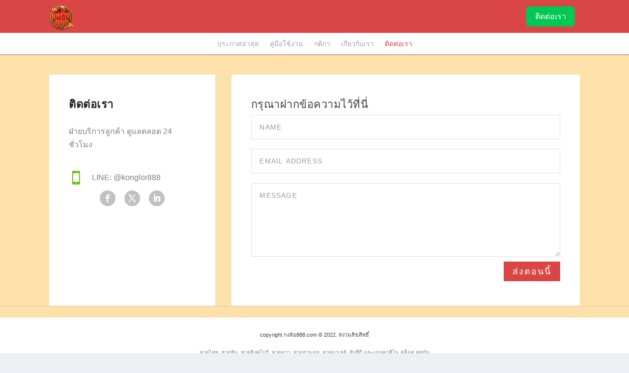

--- FILE ---
content_type: text/css
request_url: https://888konglor.com/wp-content/et-cache/766/et-core-unified-tb-57-tb-23-766.min.css?ver=1761124678
body_size: 2122
content:
.widget_et_recent_tweets .widget_list a,.widget_et_recent_tweets .et-extra-icon,.widget_et_recent_tweets .widget-footer .et-extra-social-icon,.widget_et_recent_tweets .widget-footer .et-extra-social-icon::before,.project-details .project-details-title,.et_filterable_portfolio .filterable_portfolio_filter a.current,.et_extra_layout .et_pb_extra_column_main .et_pb_column .module-head h1,.et_pb_extra_column .module-head h1,#portfolio_filter a.current,.woocommerce div.product div.summary .product_meta a,.woocommerce-page div.product div.summary .product_meta a,.et_pb_widget.woocommerce .product_list_widget li .amount,.et_pb_widget li a:hover,.et_pb_widget.woocommerce .product_list_widget li a:hover,.et_pb_widget.widget_et_recent_videos .widget_list .title:hover,.et_pb_widget.widget_et_recent_videos .widget_list .title.active,.woocommerce .woocommerce-info:before{color:rgba(0,0,0,0)}.single .score-bar,.widget_et_recent_reviews .review-breakdowns .score-bar,.et_pb_extra_module .posts-list article .post-thumbnail,.et_extra_other_module .posts-list article .post-thumbnail,.et_pb_widget .widget_list_portrait,.et_pb_widget .widget_list_thumbnail,.quote-format,.link-format,.audio-format .audio-wrapper,.paginated .pagination li.active,.score-bar,.review-summary-score-box,.post-footer .rating-stars #rating-stars img.star-on,.post-footer .rating-stars #rated-stars img.star-on,.author-box-module .author-box-avatar,.timeline-menu li.active a:before,.woocommerce div.product form.cart .button,.woocommerce div.product form.cart .button.disabled,.woocommerce div.product form.cart .button.disabled:hover,.woocommerce-page div.product form.cart .button,.woocommerce-page div.product form.cart .button.disabled,.woocommerce-page div.product form.cart .button.disabled:hover,.woocommerce div.product form.cart .read-more-button,.woocommerce-page div.product form.cart .read-more-button,.woocommerce div.product form.cart .post-nav .nav-links .button,.woocommerce-page div.product form.cart .post-nav .nav-links .button,.woocommerce .woocommerce-message,.woocommerce-page .woocommerce-message{background-color:rgba(0,0,0,0)}#et-menu>li>ul,#et-menu li>ul,#et-menu>li>ul>li>ul,.et-top-search-primary-menu-item .et-top-search,.et_pb_module,.module,.page article,.authors-page .page,#timeline-sticky-header,.et_extra_other_module,.woocommerce .woocommerce-info{border-color:rgba(0,0,0,0)}#page-container{background-color:#fce1ab}#et-navigation ul li,#et-navigation li a,#et-navigation>ul>li>a{font-weight:normal;font-style:italic;text-transform:uppercase;text-decoration:none}#et-menu>li a,#et-menu>li.menu-item-has-children>a:after,#et-menu>li.mega-menu-featured>a:after,#et-extra-mobile-menu>li.mega-menu-featured>a:after{color:rgba(0,0,0,0.6)}#et-menu>li>a:hover,#et-menu>li.menu-item-has-children>a:hover:after,#et-menu>li.mega-menu-featured>a:hover:after,#et-navigation>ul#et-menu>li.current-menu-item>a,#et-navigation>ul#et-menu>li.current_page_item>a,#et-extra-mobile-menu>li.mega-menu-featured>a:hover:after,#et-extra-mobile-menu>li.current-menu-item>a,#et-extra-mobile-menu>li.current_page_item>a,#et-extra-mobile-menu>li>a:hover{color:#1e73be}#et-navigation>ul>li>a:before{background-color:#1e73be}#main-header{background-color:#013b7a}#et-menu>li>ul,#et-menu li>ul,#et-menu>li>ul>li>ul,#et-mobile-navigation nav,.et-top-search-primary-menu-item .et-top-search{background-color:#0a1623}#et-menu li.mega-menu-featured>ul li.menu-item .recent-list .recent-post,#et-extra-mobile-menu li.mega-menu-featured>ul li.menu-item .recent-list .recent-post,#et-menu li.mega-menu>ul>li>a,#et-menu li.mega-menu>ul li:last-child a,#et-menu li>ul li a{border-color:rgba(10,10,10,0.1)}#et-menu li>ul li a,#et-menu li.mega-menu>ul>li>a,#et-menu .sub-menu li.mega-menu-featured>a:after,#et-menu .sub-menu li.menu-item-has-children>a:after,#et-extra-mobile-menu .sub-menu li.mega-menu-featured>a:after,#et-extra-mobile-menu li a,#et-menu li.mega-menu-featured>ul li .title,#et-extra-mobile-menu li.mega-menu-featured>ul li .title,#et-menu li.mega-menu-featured>ul li .featured-post h2,#et-extra-mobile-menu li.mega-menu-featured>ul li .featured-post h2,#et-menu li.mega-menu-featured>ul li .featured-post .post-meta a,#et-extra-mobile-menu li.mega-menu-featured>ul li .featured-post .post-meta a,#et-menu li.mega-menu-featured>ul li.menu-item .recent-list .recent-post .post-content .post-meta,#et-extra-mobile-menu li.mega-menu-featured>ul li.menu-item .recent-list .recent-post .post-content .post-meta,#et-menu li.mega-menu-featured>ul li.menu-item .recent-list .recent-post .post-content .post-meta a,#et-extra-mobile-menu li.mega-menu-featured>ul li.menu-item .recent-list .recent-post .post-content .post-meta a{color:rgba(0,0,0,0.6)}#et-menu li>ul li a:hover,#et-extra-mobile-menu li>ul li a:hover,#et-menu li>ul li.current-menu-item a,#et-menu li>ul li.current_page_item a,#et-extra-mobile-menu li>ul li.current-menu-item a,#et-extra-mobile-menu li>ul li.current_page_item a,#et-menu li.mega-menu>ul>li>a:hover,#et-menu .sub-menu li.mega-menu-featured>a:hover:after,#et-menu .sub-menu li.menu-item-has-children>a:hover:after,#et-extra-mobile-menu .sub-menu li.mega-menu-featured>a:hover:after,#et-menu li.mega-menu-featured>ul li .featured-post .post-meta a:hover,#et-extra-mobile-menu li.mega-menu-featured>ul li .featured-post .post-meta a:hover,#et-menu li.mega-menu-featured>ul li.menu-item .recent-list .recent-post .post-content .post-meta a:hover,#et-extra-mobile-menu li.mega-menu-featured>ul li.menu-item .recent-list .recent-post .post-content .post-meta a:hover{color:#000000}#top-header{background-color:#0a1623}#et-secondary-nav #et-secondary-menu{background-color:#0a1623}.et-fixed-header #main-header{background-color:#013b7a}@media only screen and (min-width:768px){#main-header .logo{height:63.24px;margin:30.38px 0}.header.left-right #et-navigation>ul>li>a{padding-bottom:54px}}@media only screen and (min-width:768px){.header.left-right #et-navigation>ul>li>a{padding-top:54px}.header.left-right #et-navigation>ul>li>a:before{top:64px}}@media only screen and (min-width:768px){.et-fixed-header #main-header .logo{height:40.8px;margin:19.6px 0}.et-fixed-header .header.left-right #et-navigation>ul>li>a{padding-bottom:32px}}@media only screen and (min-width:768px){.et-fixed-header .header.left-right #et-navigation>ul>li>a{padding-top:32px}.et-fixed-header .header.left-right #et-navigation>ul>li>a:before{top:42px}}@media only screen and (max-width:1025px){#et-mobile-navigation .show-menu-button{margin:20px 0}}.et_pb_section_0_tb_header{padding-top:0px;padding-right:0px;padding-bottom:0px;padding-left:0px}.et_pb_section_0_tb_header.et_pb_section{background-color:#da4646!important}.et_pb_row_0_tb_header{height:67px;display:flex}.et_pb_row_0_tb_header.et_pb_row{padding-top:6px!important;padding-bottom:6px!important;padding-top:6px;padding-bottom:6px}.et_pb_row_0_tb_header,.page .et_pb_row_0_tb_header.et_pb_row,.single .et_pb_row_0_tb_header.et_pb_row{width:100%}.et_pb_image_0_tb_header{margin-top:5px!important;width:50px;text-align:left;margin-left:0}.et_pb_button_0_tb_header_wrapper{margin-top:7px!important;margin-right:10px!important}body #page-container .et_pb_section .et_pb_button_0_tb_header{color:#FFFFFF!important;border-color:RGBA(0,0,0,0);border-radius:6px;font-size:16px;font-family:'Prompt',sans-serif!important;background-color:#00c854}body #page-container .et_pb_section .et_pb_button_0_tb_header,body #page-container .et_pb_section .et_pb_button_0_tb_header:hover{padding-right:1em!important;padding-left:1em!important}body #page-container .et_pb_section .et_pb_button_0_tb_header:before,body #page-container .et_pb_section .et_pb_button_0_tb_header:after{display:none!important}.et_pb_button_0_tb_header,.et_pb_button_0_tb_header:after{transition:all 300ms ease 0ms}.et_pb_section_1_tb_header,.et_pb_section_2_tb_header{border-bottom-width:1px;border-bottom-color:#da4646;padding-top:0px;padding-bottom:0px}.et_pb_section_1_tb_header.et_pb_section,.et_pb_section_2_tb_header.et_pb_section{background-color:#FFFFFF!important}.et_pb_row_1_tb_header{height:44px}.et_pb_row_1_tb_header.et_pb_row,.et_pb_row_2_tb_header.et_pb_row{padding-top:7px!important;padding-bottom:7px!important;padding-top:7px;padding-bottom:7px}.et_pb_menu_0_tb_header.et_pb_menu ul li a{font-family:'Prompt',sans-serif;color:#9ca3af!important}.et_pb_menu_0_tb_header.et_pb_menu ul li.current-menu-item a{color:#da4646!important}.et_pb_menu_0_tb_header.et_pb_menu .nav li ul,.et_pb_menu_0_tb_header.et_pb_menu .et_mobile_menu,.et_pb_menu_0_tb_header.et_pb_menu .et_mobile_menu ul{background-color:#ffffff!important}.et_pb_menu_0_tb_header .et_pb_menu_inner_container>.et_pb_menu__logo-wrap,.et_pb_menu_0_tb_header .et_pb_menu__logo-slot{width:auto;max-width:100%}.et_pb_menu_0_tb_header .et_pb_menu_inner_container>.et_pb_menu__logo-wrap .et_pb_menu__logo img,.et_pb_menu_0_tb_header .et_pb_menu__logo-slot .et_pb_menu__logo-wrap img{height:auto;max-height:none}.et_pb_menu_0_tb_header .mobile_nav .mobile_menu_bar:before,.et_pb_menu_0_tb_header .et_pb_menu__icon.et_pb_menu__search-button,.et_pb_menu_0_tb_header .et_pb_menu__icon.et_pb_menu__close-search-button,.et_pb_menu_0_tb_header .et_pb_menu__icon.et_pb_menu__cart-button{color:rgba(0,0,0,0)}.et_pb_row_2_tb_header{height:39px}.et_pb_text_1_tb_header.et_pb_text a{color:#9ca3af!important}.et_pb_text_1_tb_header a{font-family:'Prompt',sans-serif}@media only screen and (min-width:981px){.et_pb_section_2_tb_header{display:none!important}}@media only screen and (max-width:980px){.et_pb_image_0_tb_header{margin-top:5px!important;margin-left:10px!important}.et_pb_image_0_tb_header .et_pb_image_wrap img{width:auto}.et_pb_button_0_tb_header_wrapper{margin-top:7px!important;margin-right:10px!important}.et_pb_section_1_tb_header,.et_pb_section_2_tb_header{border-bottom-width:1px;border-bottom-color:#da4646}}@media only screen and (min-width:768px) and (max-width:980px){.et_pb_section_1_tb_header{display:none!important}}@media only screen and (max-width:767px){.et_pb_image_0_tb_header .et_pb_image_wrap img{width:auto}.et_pb_section_1_tb_header{border-bottom-width:1px;border-bottom-color:#da4646;display:none!important}.et_pb_section_2_tb_header{border-bottom-width:1px;border-bottom-color:#da4646}}.et_pb_section_0_tb_footer{padding-top:0px;padding-bottom:0px}.et_pb_text_0_tb_footer{font-size:11px}.et_pb_section_0{padding-top:0px;padding-bottom:0px}.et_pb_section_0.et_pb_section{background-color:RGBA(0,0,0,0)!important}.et_pb_row_0.et_pb_row{padding-top:0px!important;padding-right:0px!important;padding-bottom:0px!important;padding-left:0px!important;padding-top:0px;padding-right:0px;padding-bottom:0px;padding-left:0px}.et_pb_text_0{font-size:16px;padding-top:0px!important;padding-right:0px!important;padding-bottom:0px!important;padding-left:0px!important}.et_pb_text_0 h1{font-family:'Prompt',sans-serif;font-size:22px;color:#1f1f1f!important}.et_pb_text_1{line-height:1.8em;font-family:'Prompt',sans-serif;font-size:16px;line-height:1.8em;padding-top:0px!important;padding-right:0px!important;padding-bottom:0px!important;padding-left:0px!important;margin-top:20px!important;margin-bottom:40px!important}.et_pb_text_1 h1{color:#1f1f1f!important}.et_pb_blurb_0.et_pb_blurb{font-family:'Prompt',sans-serif;font-size:16px}.et_pb_blurb_0 .et-pb-icon{font-size:28px;color:#6eba01;font-family:ETmodules!important;font-weight:400!important}ul.et_pb_social_media_follow_0 a.icon{border-radius:100% 100% 100% 100%}.et_pb_contact_form_0.et_pb_contact_form_container h1,.et_pb_contact_form_0.et_pb_contact_form_container h2.et_pb_contact_main_title,.et_pb_contact_form_0.et_pb_contact_form_container h3.et_pb_contact_main_title,.et_pb_contact_form_0.et_pb_contact_form_container h4.et_pb_contact_main_title,.et_pb_contact_form_0.et_pb_contact_form_container h5.et_pb_contact_main_title,.et_pb_contact_form_0.et_pb_contact_form_container h6.et_pb_contact_main_title{font-family:'Prompt',sans-serif;font-weight:normal;text-transform:none;font-size:22px}.et_pb_contact_form_0.et_pb_contact_form_container .input,.et_pb_contact_form_0.et_pb_contact_form_container .input::placeholder,.et_pb_contact_form_0.et_pb_contact_form_container .input[type=checkbox]+label,.et_pb_contact_form_0.et_pb_contact_form_container .input[type=radio]+label{font-family:'Prompt',sans-serif;font-weight:300}.et_pb_contact_form_0.et_pb_contact_form_container .input::-webkit-input-placeholder{font-family:'Prompt',sans-serif;font-weight:300}.et_pb_contact_form_0.et_pb_contact_form_container .input::-moz-placeholder{font-family:'Prompt',sans-serif;font-weight:300}.et_pb_contact_form_0.et_pb_contact_form_container .input:-ms-input-placeholder{font-family:'Prompt',sans-serif;font-weight:300}.et_pb_contact_form_0.et_pb_contact_form_container .input,.et_pb_contact_form_0.et_pb_contact_form_container .input[type="checkbox"]+label i,.et_pb_contact_form_0.et_pb_contact_form_container .input[type="radio"]+label i{border-width:1px;border-style:solid;border-color:rgba(0,0,0,0.12)}body #page-container .et_pb_section .et_pb_contact_form_0.et_pb_contact_form_container.et_pb_module .et_pb_button{color:#ffffff!important;border-width:0px!important;border-color:RGBA(0,0,0,0);border-radius:0px;letter-spacing:2px;font-size:18px;font-family:'Prompt',sans-serif!important;font-weight:300!important;text-transform:uppercase!important;background-color:#da4646!important}body #page-container .et_pb_section .et_pb_contact_form_0.et_pb_contact_form_container.et_pb_module .et_pb_button,body #page-container .et_pb_section .et_pb_contact_form_0.et_pb_contact_form_container.et_pb_module .et_pb_button:hover{padding:0.3em 1em!important}body #page-container .et_pb_section .et_pb_contact_form_0.et_pb_contact_form_container.et_pb_module .et_pb_button:before,body #page-container .et_pb_section .et_pb_contact_form_0.et_pb_contact_form_container.et_pb_module .et_pb_button:after{display:none!important}.et_pb_contact_form_0 .input,.et_pb_contact_form_0 .input[type="checkbox"]+label i,.et_pb_contact_form_0 .input[type="radio"]+label i{background-color:rgba(255,255,255,0)}.et_pb_column_0,.et_pb_column_1{background-color:#ffffff;padding-top:50px;padding-right:40px;padding-bottom:50px;padding-left:40px}.et_pb_social_media_follow_network_0 a.icon,.et_pb_social_media_follow_network_1 a.icon,.et_pb_social_media_follow_network_2 a.icon{background-color:#c1c1c1!important}.et_pb_social_media_follow_network_0,.et_pb_social_media_follow_network_1{margin-right:10px!important}.et_pb_social_media_follow_network_2{margin-right:0px!important}

--- FILE ---
content_type: text/css
request_url: https://888konglor.com/wp-content/et-cache/766/et-core-unified-766.min.css?ver=1761124677
body_size: 486
content:
.full-image-slider .et_pb_slide{padding-left:0!important;padding-right:0!important}.full-image-slider .et_pb_slide:first-child .et_pb_slide_image img.active{animation:unset!important}.full-image-slider .et_pb_container{max-width:100%!important;width:100%!important;height:auto!important;min-height:0!important}.full-image-slider .et_pb_slide_image img{max-height:none!important;width:100%!important}.full-image-slider .et_pb_slide_image{margin:0!important;padding:0!important;top:0!important;position:relative!important;width:100%!important;display:block!important;-webkit-animation-name:fade!important;-moz-animation-name:fade!important;-ms-animation-name:fade!important;-o-animation-name:fade!important;animation-name:fade!important}.full-image-slider .et_pb_slider_container_inner{position:relative}.full-image-slider .et_pb_slide_description{position:absolute!important;top:0!important;bottom:0!important;left:0!important;right:0!important;padding:0!important;margin:0!important;width:auto!important;height:auto!important}.full-image-slider .et_pb_slide_description .et_pb_button_wrapper,.full-image-slider .et_pb_slide_description .et_pb_button_wrapper a,.full-image-slider .et_pb_slide_description .et_pb_button_wrapper a:hover{width:100%!important;height:100%!important;padding:0!important;margin:0!important;color:rgba(0,0,0,0)!important;border:none!important;background:none!important}.et_pb_column.et_pb_slider_fullwidth_off.full-image-slider .et_pb_slide_description .et_pb_slide_title,.et_pb_column.et_pb_slider_fullwidth_off.full-image-slider .et_pb_slide_description .et_pb_slide_content,.full-image-slider .et_pb_slide_description .et_pb_slide_title,.full-image-slider .et_pb_slide_description .et_pb_slide_content{display:none}.fa{color:white}.post-module{border-top-color:#143f75!important}a:hover{color:#FBB924!important}@media only screen and (max-width:479px){.et_extra_layout.et_pb_gutters3 .et_pb_extra_column_main .et_pb_column.gameleftdetail{margin-top:-80px!important}.et_extra_layout.et_pb_gutters3 .et_pb_extra_column_main .et_pb_column.gamerightdetail{margin-top:-66px!important}}.home #main-content{padding-top:0px}.pa-blog-image-3-2 .entry-featured-image-url{padding-top:66.66%;display:block}.pa-blog-image-3-2 .entry-featured-image-url img{position:absolute;height:100%;width:100%;top:0;left:0;right:0;bottom:0;object-fit:cover}a.big-button{background:#CC001B;font-size:16px}div#main-content a.big-button{color:white!important}.page article{border-style:none;background:transparent}.container{contain:content}@media only screen and (max-width:980px){#main-header,#top-header{display:none!important}#page-container{padding-top:0!important;margin-top:0!important}}.container{width:100%}.posts-blog-feed-module.masonry .column .hentry{border-radius:10px}.archive h1{display:none}.et_extra_other_module.author-box.vcard{display:none}section#comment-wrap{display:none}div#recent-comments-2{display:none}a.comments-link{display:none}.jackpot img{filter:invert(100%);position:absolute;margin-top:5px;margin-left:5px}.jackpot marquee{margin-left:25px;margin-right:15px}.et_pb_row .et_pb_column.et_pb_column_1_4{margin-bottom:0px}.et_pb_fullwidth_header .et_pb_fullwidth_header_container.center .header-content{width:100%}